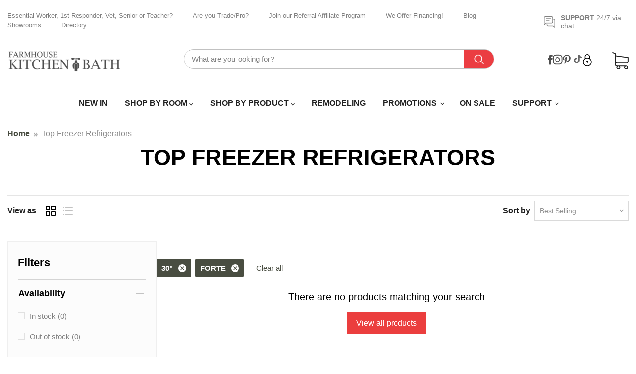

--- FILE ---
content_type: text/css
request_url: https://farmhousekitchenandbath.com/cdn/shop/t/80/assets/judgeme-reviews.css?v=163561361163258539961755287824
body_size: -185
content:
.shopify-app-block .jdgm-carousel-wrapper{width:100%;padding:0}.shopify-app-block .jdgm-carousel-wrapper .jdgm-carousel__item-wrapper{height:220px!important}.shopify-app-block .jdgm-carousel-wrapper .jdgm-carousel-title-and-link{text-align:center}.shopify-app-block .jdgm-carousel-wrapper .jdgm-carousel-title-and-link h2.jdgm-carousel-title{font-size:32px;letter-spacing:0;line-height:normal;color:#000;font-weight:700;margin:0 0 20px;text-align:center!important;font-family:Inter,sans-serif!important}.shopify-app-block .jdgm-carousel-wrapper .jdgm-carousel-title-and-link span.jdgm-all-reviews-rating-wrapper{text-align:center!important;display:flex;align-items:center;justify-content:center;gap:5px;flex-wrap:wrap}.shopify-app-block .jdgm-carousel-wrapper .jdgm-carousel-title-and-link span.jdgm-all-reviews-rating-wrapper span.jdgm-carousel-number-of-reviews{font-size:15px;letter-spacing:0;line-height:normal;margin:0;padding:0;font-family:Inter,sans-serif!important}.shopify-app-block .jdgm-carousel-wrapper .jdgm-carousel--card-theme .jdgm-carousel-item{padding:10px 10px}.shopify-app-block .jdgm-carousel-wrapper .jdgm-carousel--card-theme .jdgm-carousel-item__review{height:calc(100% - 50px)!important;padding-right:50px}.shopify-app-block .jdgm-carousel-wrapper .jdgm-carousel--card-theme .jdgm-carousel-item .jdgm-carousel-item__inner-wrapper{box-shadow:none;border:1px solid #d9d9d9;border-radius:0;padding:20px}.shopify-app-block .jdgm-carousel-wrapper .jdgm-carousel--card-theme .jdgm-carousel-item .jdgm-carousel-item__inner-wrapper .jdgm-carousel-item__review-title{font-size:15px;letter-spacing:0;line-height:1.2;color:#000;font-weight:700;font-style:normal;display:block;margin-bottom:6px;margin-top:10px;font-family:Inter,sans-serif!important}.shopify-app-block .jdgm-carousel-wrapper .jdgm-carousel--card-theme .jdgm-carousel-item .jdgm-carousel-item__inner-wrapper .jdgm-carousel-item__review-body p{color:#000;font-weight:400;font-family:Inter,sans-serif!important;font-size:13px}.shopify-app-block .jdgm-carousel-wrapper .jdgm-carousel__arrows .jdgm-carousel__left-arrow,.shopify-app-block .jdgm-carousel-wrapper .jdgm-carousel__arrows .jdgm-carousel__right-arrow{border-color:#000!important;margin-top:-120px!important}.shopify-app-block .jdgm-carousel-wrapper .jdgm-carousel--card-theme .jdgm-carousel-item__reviewer-name-wrapper{position:relative;line-height:normal;letter-spacing:0;color:#000;display:inline-block;width:100%;padding:8px 20px;background:#fbf9f7;margin-top:12px}.shopify-app-block .jdgm-carousel-wrapper .jdgm-carousel--card-theme .jdgm-carousel-item__reviewer-name-wrapper .jdgm-carousel-item__product{display:none}.shopify-app-block .jdgm-carousel-wrapper .jdgm-carousel--card-theme .jdgm-carousel-item__reviewer-name-wrapper .jdgm-carousel-item__timestamp{margin-top:5px}.shopify-app-block .jdgm-carousel-wrapper .jdgm-carousel .jdgm-star.jdgm-star,.shopify-app-block .jdgm-carousel-wrapper .jdgm-star.jdgm-star{background:0 0!important;padding:1px!important;color:#f1cf4b!important;font-size:16px}.shopify-app-block .jdgm-carousel-wrapper .jdgm-carousel--card-theme .jdgm-carousel-item__reviewer-name-wrapper:before{content:"";background:url(author-arrow-2.png);width:38px;height:25px;position:absolute;left:0;right:0;bottom:-24px;margin:0 auto;background-size:30px}.shopify-app-block .jdgm-carousel-wrapper .jdgm-carousel--card-theme .jdgm-carousel-item__reviewer-name-wrapper:after{content:"";background:url(review-dott.png) no-repeat;width:40px;height:40px;position:absolute;top:-15px;right:10px;background-size:40px}@media (max-width:991px){.shopify-app-block .jdgm-carousel-wrapper .jdgm-carousel-title-and-link h2.jdgm-carousel-title{font-size:26px}.shopify-app-block .jdgm-carousel-wrapper .jdgm-carousel-title-and-link span.jdgm-all-reviews-rating-wrapper span.jdgm-carousel-number-of-reviews{font-size:14px}}
